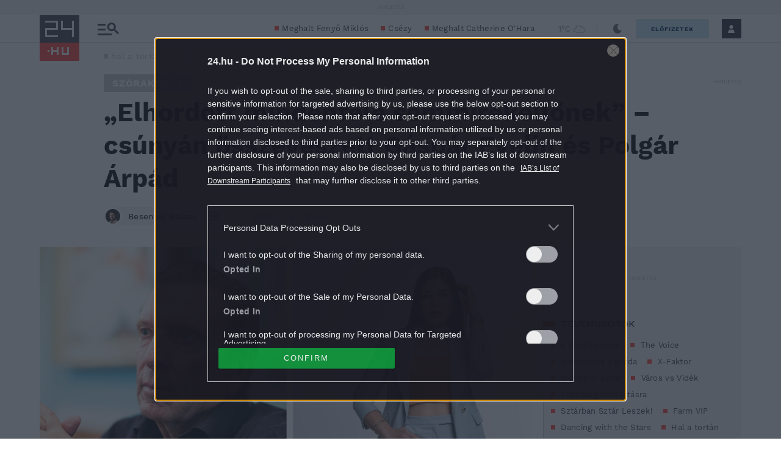

--- FILE ---
content_type: text/vtt
request_url: https://cdn.jwplayer.com/strips/VQzdU3FB-120.vtt
body_size: 632
content:
WEBVTT

00:00.000 --> 00:02.813
VQzdU3FB-120.jpg#xywh=0,0,120,67

00:02.813 --> 00:05.627
VQzdU3FB-120.jpg#xywh=120,0,120,67

00:05.627 --> 00:08.441
VQzdU3FB-120.jpg#xywh=240,0,120,67

00:08.441 --> 00:11.255
VQzdU3FB-120.jpg#xywh=360,0,120,67

00:11.255 --> 00:14.069
VQzdU3FB-120.jpg#xywh=0,67,120,67

00:14.069 --> 00:16.883
VQzdU3FB-120.jpg#xywh=120,67,120,67

00:16.883 --> 00:19.697
VQzdU3FB-120.jpg#xywh=240,67,120,67

00:19.697 --> 00:22.510
VQzdU3FB-120.jpg#xywh=360,67,120,67

00:22.510 --> 00:25.324
VQzdU3FB-120.jpg#xywh=0,134,120,67

00:25.324 --> 00:28.138
VQzdU3FB-120.jpg#xywh=120,134,120,67

00:28.138 --> 00:30.952
VQzdU3FB-120.jpg#xywh=240,134,120,67

00:30.952 --> 00:33.766
VQzdU3FB-120.jpg#xywh=360,134,120,67

00:33.766 --> 00:36.580
VQzdU3FB-120.jpg#xywh=0,201,120,67

00:36.580 --> 00:39.394
VQzdU3FB-120.jpg#xywh=120,201,120,67

00:39.394 --> 00:42.208
VQzdU3FB-120.jpg#xywh=240,201,120,67

00:42.208 --> 00:45.021
VQzdU3FB-120.jpg#xywh=360,201,120,67

00:45.021 --> 00:47.835
VQzdU3FB-120.jpg#xywh=0,268,120,67

00:47.835 --> 00:50.649
VQzdU3FB-120.jpg#xywh=120,268,120,67

00:50.649 --> 00:53.463
VQzdU3FB-120.jpg#xywh=240,268,120,67

00:53.463 --> 00:56.277
VQzdU3FB-120.jpg#xywh=360,268,120,67

00:56.277 --> 00:59.091
VQzdU3FB-120.jpg#xywh=0,335,120,67

00:59.091 --> 01:01.905
VQzdU3FB-120.jpg#xywh=120,335,120,67

01:01.905 --> 01:04.718
VQzdU3FB-120.jpg#xywh=240,335,120,67

01:04.718 --> 01:07.532
VQzdU3FB-120.jpg#xywh=360,335,120,67

01:07.532 --> 01:10.346
VQzdU3FB-120.jpg#xywh=0,402,120,67

01:10.346 --> 01:13.160
VQzdU3FB-120.jpg#xywh=120,402,120,67

01:13.160 --> 01:15.974
VQzdU3FB-120.jpg#xywh=240,402,120,67

01:15.974 --> 01:18.788
VQzdU3FB-120.jpg#xywh=360,402,120,67

01:18.788 --> 01:21.602
VQzdU3FB-120.jpg#xywh=0,469,120,67

01:21.602 --> 01:24.416
VQzdU3FB-120.jpg#xywh=120,469,120,67

01:24.416 --> 01:27.229
VQzdU3FB-120.jpg#xywh=240,469,120,67

01:27.229 --> 01:30.043
VQzdU3FB-120.jpg#xywh=360,469,120,67

01:30.043 --> 01:32.857
VQzdU3FB-120.jpg#xywh=0,536,120,67

01:32.857 --> 01:35.671
VQzdU3FB-120.jpg#xywh=120,536,120,67

01:35.671 --> 01:38.485
VQzdU3FB-120.jpg#xywh=240,536,120,67

01:38.485 --> 01:41.299
VQzdU3FB-120.jpg#xywh=360,536,120,67

01:41.299 --> 01:44.113
VQzdU3FB-120.jpg#xywh=0,603,120,67

01:44.113 --> 01:46.926
VQzdU3FB-120.jpg#xywh=120,603,120,67

01:46.926 --> 01:49.740
VQzdU3FB-120.jpg#xywh=240,603,120,67

01:49.740 --> 01:52.554
VQzdU3FB-120.jpg#xywh=360,603,120,67

01:52.554 --> 01:55.368
VQzdU3FB-120.jpg#xywh=0,670,120,67

01:55.368 --> 01:58.182
VQzdU3FB-120.jpg#xywh=120,670,120,67

01:58.182 --> 02:00.996
VQzdU3FB-120.jpg#xywh=240,670,120,67

02:00.996 --> 02:03.810
VQzdU3FB-120.jpg#xywh=360,670,120,67

02:03.810 --> 02:06.624
VQzdU3FB-120.jpg#xywh=0,737,120,67

02:06.624 --> 02:09.437
VQzdU3FB-120.jpg#xywh=120,737,120,67

02:09.437 --> 02:12.251
VQzdU3FB-120.jpg#xywh=240,737,120,67

02:12.251 --> 02:15.065
VQzdU3FB-120.jpg#xywh=360,737,120,67

02:15.065 --> 02:17.879
VQzdU3FB-120.jpg#xywh=0,804,120,67

02:17.879 --> 02:20.693
VQzdU3FB-120.jpg#xywh=120,804,120,67

02:20.693 --> 02:23.507
VQzdU3FB-120.jpg#xywh=240,804,120,67

02:23.507 --> 02:26.321
VQzdU3FB-120.jpg#xywh=360,804,120,67

02:26.321 --> 02:29.134
VQzdU3FB-120.jpg#xywh=0,871,120,67

02:29.134 --> 02:31.948
VQzdU3FB-120.jpg#xywh=120,871,120,67

02:31.948 --> 02:34.762
VQzdU3FB-120.jpg#xywh=240,871,120,67

02:34.762 --> 02:37.576
VQzdU3FB-120.jpg#xywh=360,871,120,67

02:37.576 --> 02:40.390
VQzdU3FB-120.jpg#xywh=0,938,120,67

02:40.390 --> 02:43.204
VQzdU3FB-120.jpg#xywh=120,938,120,67

02:43.204 --> 02:46.018
VQzdU3FB-120.jpg#xywh=240,938,120,67

02:46.018 --> 02:48.832
VQzdU3FB-120.jpg#xywh=360,938,120,67

02:48.832 --> 02:51.645
VQzdU3FB-120.jpg#xywh=0,1005,120,67

02:51.645 --> 02:54.459
VQzdU3FB-120.jpg#xywh=120,1005,120,67

02:54.459 --> 02:57.273
VQzdU3FB-120.jpg#xywh=240,1005,120,67

02:57.273 --> 03:00.087
VQzdU3FB-120.jpg#xywh=360,1005,120,67

03:00.087 --> 03:02.901
VQzdU3FB-120.jpg#xywh=0,1072,120,67

03:02.901 --> 03:05.715
VQzdU3FB-120.jpg#xywh=120,1072,120,67

03:05.715 --> 03:08.529
VQzdU3FB-120.jpg#xywh=240,1072,120,67

03:08.529 --> 03:11.342
VQzdU3FB-120.jpg#xywh=360,1072,120,67

03:11.342 --> 03:14.156
VQzdU3FB-120.jpg#xywh=0,1139,120,67

03:14.156 --> 03:16.970
VQzdU3FB-120.jpg#xywh=120,1139,120,67

03:16.970 --> 03:19.784
VQzdU3FB-120.jpg#xywh=240,1139,120,67

03:19.784 --> 03:22.598
VQzdU3FB-120.jpg#xywh=360,1139,120,67

03:22.598 --> 03:25.412
VQzdU3FB-120.jpg#xywh=0,1206,120,67

03:25.412 --> 03:28.226
VQzdU3FB-120.jpg#xywh=120,1206,120,67

03:28.226 --> 03:31.040
VQzdU3FB-120.jpg#xywh=240,1206,120,67

03:31.040 --> 03:33.853
VQzdU3FB-120.jpg#xywh=360,1206,120,67

03:33.853 --> 03:36.667
VQzdU3FB-120.jpg#xywh=0,1273,120,67

03:36.667 --> 03:39.481
VQzdU3FB-120.jpg#xywh=120,1273,120,67

03:39.481 --> 03:42.295
VQzdU3FB-120.jpg#xywh=240,1273,120,67

03:42.295 --> 03:45.109
VQzdU3FB-120.jpg#xywh=360,1273,120,67

